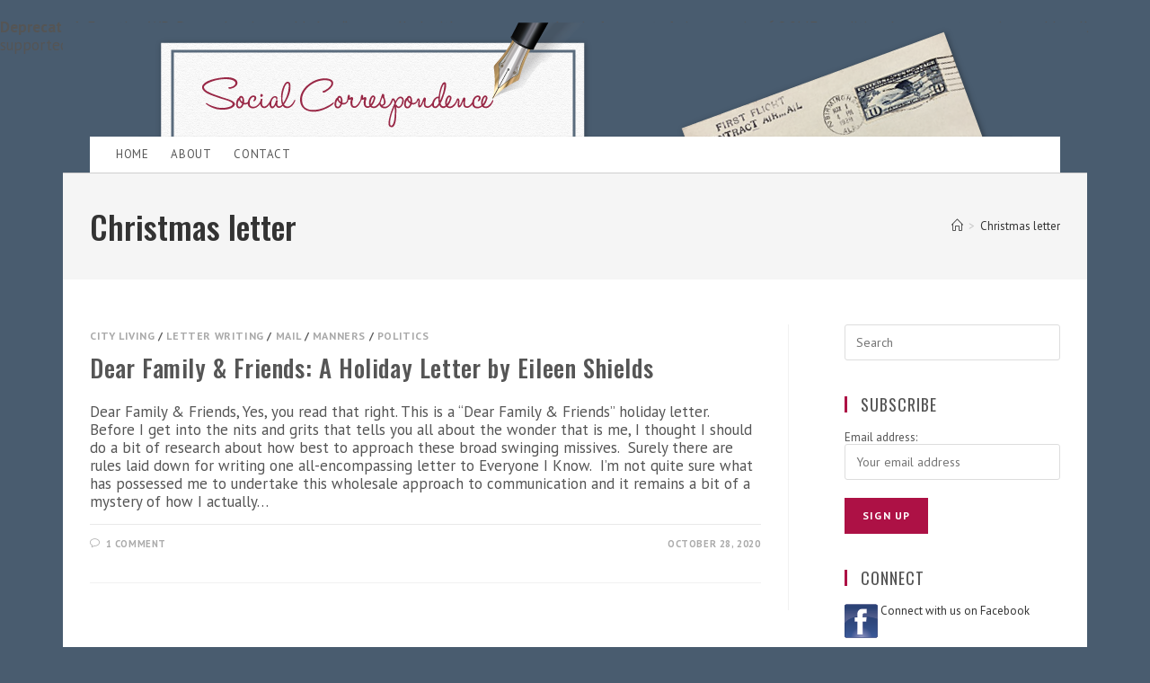

--- FILE ---
content_type: text/html; charset=UTF-8
request_url: https://www.socialcorrespondence.com/tag/christmas-letter/
body_size: 14822
content:

<!DOCTYPE html>
<html class="html" lang="en" itemscope itemtype="http://schema.org/WebPage">
<head>
	<meta charset="UTF-8">
	<link rel="profile" href="https://gmpg.org/xfn/11">

	<meta name='robots' content='index, follow, max-image-preview:large, max-snippet:-1, max-video-preview:-1' />
<meta name="viewport" content="width=device-width, initial-scale=1">
	<!-- This site is optimized with the Yoast SEO plugin v26.8 - https://yoast.com/product/yoast-seo-wordpress/ -->
	<title>Christmas letter Archives - Social Correspondence</title>
	<link rel="canonical" href="https://www.socialcorrespondence.com/tag/christmas-letter/" />
	<meta property="og:locale" content="en_US" />
	<meta property="og:type" content="article" />
	<meta property="og:title" content="Christmas letter Archives - Social Correspondence" />
	<meta property="og:url" content="https://www.socialcorrespondence.com/tag/christmas-letter/" />
	<meta property="og:site_name" content="Social Correspondence" />
	<script type="application/ld+json" class="yoast-schema-graph">{"@context":"https://schema.org","@graph":[{"@type":"CollectionPage","@id":"https://www.socialcorrespondence.com/tag/christmas-letter/","url":"https://www.socialcorrespondence.com/tag/christmas-letter/","name":"Christmas letter Archives - Social Correspondence","isPartOf":{"@id":"https://www.socialcorrespondence.com/#website"},"breadcrumb":{"@id":"https://www.socialcorrespondence.com/tag/christmas-letter/#breadcrumb"},"inLanguage":"en"},{"@type":"BreadcrumbList","@id":"https://www.socialcorrespondence.com/tag/christmas-letter/#breadcrumb","itemListElement":[{"@type":"ListItem","position":1,"name":"Home","item":"https://www.socialcorrespondence.com/"},{"@type":"ListItem","position":2,"name":"Christmas letter"}]},{"@type":"WebSite","@id":"https://www.socialcorrespondence.com/#website","url":"https://www.socialcorrespondence.com/","name":"Social Correspondence","description":"","publisher":{"@id":"https://www.socialcorrespondence.com/#/schema/person/25814535c81c0f020896478d0bb6e064"},"potentialAction":[{"@type":"SearchAction","target":{"@type":"EntryPoint","urlTemplate":"https://www.socialcorrespondence.com/?s={search_term_string}"},"query-input":{"@type":"PropertyValueSpecification","valueRequired":true,"valueName":"search_term_string"}}],"inLanguage":"en"},{"@type":["Person","Organization"],"@id":"https://www.socialcorrespondence.com/#/schema/person/25814535c81c0f020896478d0bb6e064","name":"Social Correspondence","image":{"@type":"ImageObject","inLanguage":"en","@id":"https://www.socialcorrespondence.com/#/schema/person/image/","url":"https://secure.gravatar.com/avatar/eba923836cf383d033ce3385c30c6ce19a2d6b71df63a04025f365bbfb735ccb?s=96&d=mm&r=g","contentUrl":"https://secure.gravatar.com/avatar/eba923836cf383d033ce3385c30c6ce19a2d6b71df63a04025f365bbfb735ccb?s=96&d=mm&r=g","caption":"Social Correspondence"},"logo":{"@id":"https://www.socialcorrespondence.com/#/schema/person/image/"}}]}</script>
	<!-- / Yoast SEO plugin. -->


<link rel='dns-prefetch' href='//fonts.googleapis.com' />
<link rel="alternate" type="application/rss+xml" title="Social Correspondence &raquo; Feed" href="https://www.socialcorrespondence.com/feed/" />
<link rel="alternate" type="application/rss+xml" title="Social Correspondence &raquo; Comments Feed" href="https://www.socialcorrespondence.com/comments/feed/" />
<link rel="alternate" type="application/rss+xml" title="Social Correspondence &raquo; Christmas letter Tag Feed" href="https://www.socialcorrespondence.com/tag/christmas-letter/feed/" />
		<!-- This site uses the Google Analytics by ExactMetrics plugin v8.11.1 - Using Analytics tracking - https://www.exactmetrics.com/ -->
							<script src="//www.googletagmanager.com/gtag/js?id=G-3KWV1BPHK5"  data-cfasync="false" data-wpfc-render="false" type="text/javascript" async></script>
			<script data-cfasync="false" data-wpfc-render="false" type="text/javascript">
				var em_version = '8.11.1';
				var em_track_user = true;
				var em_no_track_reason = '';
								var ExactMetricsDefaultLocations = {"page_location":"https:\/\/www.socialcorrespondence.com\/tag\/christmas-letter\/"};
								if ( typeof ExactMetricsPrivacyGuardFilter === 'function' ) {
					var ExactMetricsLocations = (typeof ExactMetricsExcludeQuery === 'object') ? ExactMetricsPrivacyGuardFilter( ExactMetricsExcludeQuery ) : ExactMetricsPrivacyGuardFilter( ExactMetricsDefaultLocations );
				} else {
					var ExactMetricsLocations = (typeof ExactMetricsExcludeQuery === 'object') ? ExactMetricsExcludeQuery : ExactMetricsDefaultLocations;
				}

								var disableStrs = [
										'ga-disable-G-3KWV1BPHK5',
									];

				/* Function to detect opted out users */
				function __gtagTrackerIsOptedOut() {
					for (var index = 0; index < disableStrs.length; index++) {
						if (document.cookie.indexOf(disableStrs[index] + '=true') > -1) {
							return true;
						}
					}

					return false;
				}

				/* Disable tracking if the opt-out cookie exists. */
				if (__gtagTrackerIsOptedOut()) {
					for (var index = 0; index < disableStrs.length; index++) {
						window[disableStrs[index]] = true;
					}
				}

				/* Opt-out function */
				function __gtagTrackerOptout() {
					for (var index = 0; index < disableStrs.length; index++) {
						document.cookie = disableStrs[index] + '=true; expires=Thu, 31 Dec 2099 23:59:59 UTC; path=/';
						window[disableStrs[index]] = true;
					}
				}

				if ('undefined' === typeof gaOptout) {
					function gaOptout() {
						__gtagTrackerOptout();
					}
				}
								window.dataLayer = window.dataLayer || [];

				window.ExactMetricsDualTracker = {
					helpers: {},
					trackers: {},
				};
				if (em_track_user) {
					function __gtagDataLayer() {
						dataLayer.push(arguments);
					}

					function __gtagTracker(type, name, parameters) {
						if (!parameters) {
							parameters = {};
						}

						if (parameters.send_to) {
							__gtagDataLayer.apply(null, arguments);
							return;
						}

						if (type === 'event') {
														parameters.send_to = exactmetrics_frontend.v4_id;
							var hookName = name;
							if (typeof parameters['event_category'] !== 'undefined') {
								hookName = parameters['event_category'] + ':' + name;
							}

							if (typeof ExactMetricsDualTracker.trackers[hookName] !== 'undefined') {
								ExactMetricsDualTracker.trackers[hookName](parameters);
							} else {
								__gtagDataLayer('event', name, parameters);
							}
							
						} else {
							__gtagDataLayer.apply(null, arguments);
						}
					}

					__gtagTracker('js', new Date());
					__gtagTracker('set', {
						'developer_id.dNDMyYj': true,
											});
					if ( ExactMetricsLocations.page_location ) {
						__gtagTracker('set', ExactMetricsLocations);
					}
										__gtagTracker('config', 'G-3KWV1BPHK5', {"forceSSL":"true"} );
										window.gtag = __gtagTracker;										(function () {
						/* https://developers.google.com/analytics/devguides/collection/analyticsjs/ */
						/* ga and __gaTracker compatibility shim. */
						var noopfn = function () {
							return null;
						};
						var newtracker = function () {
							return new Tracker();
						};
						var Tracker = function () {
							return null;
						};
						var p = Tracker.prototype;
						p.get = noopfn;
						p.set = noopfn;
						p.send = function () {
							var args = Array.prototype.slice.call(arguments);
							args.unshift('send');
							__gaTracker.apply(null, args);
						};
						var __gaTracker = function () {
							var len = arguments.length;
							if (len === 0) {
								return;
							}
							var f = arguments[len - 1];
							if (typeof f !== 'object' || f === null || typeof f.hitCallback !== 'function') {
								if ('send' === arguments[0]) {
									var hitConverted, hitObject = false, action;
									if ('event' === arguments[1]) {
										if ('undefined' !== typeof arguments[3]) {
											hitObject = {
												'eventAction': arguments[3],
												'eventCategory': arguments[2],
												'eventLabel': arguments[4],
												'value': arguments[5] ? arguments[5] : 1,
											}
										}
									}
									if ('pageview' === arguments[1]) {
										if ('undefined' !== typeof arguments[2]) {
											hitObject = {
												'eventAction': 'page_view',
												'page_path': arguments[2],
											}
										}
									}
									if (typeof arguments[2] === 'object') {
										hitObject = arguments[2];
									}
									if (typeof arguments[5] === 'object') {
										Object.assign(hitObject, arguments[5]);
									}
									if ('undefined' !== typeof arguments[1].hitType) {
										hitObject = arguments[1];
										if ('pageview' === hitObject.hitType) {
											hitObject.eventAction = 'page_view';
										}
									}
									if (hitObject) {
										action = 'timing' === arguments[1].hitType ? 'timing_complete' : hitObject.eventAction;
										hitConverted = mapArgs(hitObject);
										__gtagTracker('event', action, hitConverted);
									}
								}
								return;
							}

							function mapArgs(args) {
								var arg, hit = {};
								var gaMap = {
									'eventCategory': 'event_category',
									'eventAction': 'event_action',
									'eventLabel': 'event_label',
									'eventValue': 'event_value',
									'nonInteraction': 'non_interaction',
									'timingCategory': 'event_category',
									'timingVar': 'name',
									'timingValue': 'value',
									'timingLabel': 'event_label',
									'page': 'page_path',
									'location': 'page_location',
									'title': 'page_title',
									'referrer' : 'page_referrer',
								};
								for (arg in args) {
																		if (!(!args.hasOwnProperty(arg) || !gaMap.hasOwnProperty(arg))) {
										hit[gaMap[arg]] = args[arg];
									} else {
										hit[arg] = args[arg];
									}
								}
								return hit;
							}

							try {
								f.hitCallback();
							} catch (ex) {
							}
						};
						__gaTracker.create = newtracker;
						__gaTracker.getByName = newtracker;
						__gaTracker.getAll = function () {
							return [];
						};
						__gaTracker.remove = noopfn;
						__gaTracker.loaded = true;
						window['__gaTracker'] = __gaTracker;
					})();
									} else {
										console.log("");
					(function () {
						function __gtagTracker() {
							return null;
						}

						window['__gtagTracker'] = __gtagTracker;
						window['gtag'] = __gtagTracker;
					})();
									}
			</script>
							<!-- / Google Analytics by ExactMetrics -->
		<style id='wp-img-auto-sizes-contain-inline-css' type='text/css'>
img:is([sizes=auto i],[sizes^="auto," i]){contain-intrinsic-size:3000px 1500px}
/*# sourceURL=wp-img-auto-sizes-contain-inline-css */
</style>
<style id='wp-emoji-styles-inline-css' type='text/css'>

	img.wp-smiley, img.emoji {
		display: inline !important;
		border: none !important;
		box-shadow: none !important;
		height: 1em !important;
		width: 1em !important;
		margin: 0 0.07em !important;
		vertical-align: -0.1em !important;
		background: none !important;
		padding: 0 !important;
	}
/*# sourceURL=wp-emoji-styles-inline-css */
</style>
<link rel='stylesheet' id='wp-block-library-css' href='https://www.socialcorrespondence.com/wp-includes/css/dist/block-library/style.min.css?ver=6.9' type='text/css' media='all' />
<style id='global-styles-inline-css' type='text/css'>
:root{--wp--preset--aspect-ratio--square: 1;--wp--preset--aspect-ratio--4-3: 4/3;--wp--preset--aspect-ratio--3-4: 3/4;--wp--preset--aspect-ratio--3-2: 3/2;--wp--preset--aspect-ratio--2-3: 2/3;--wp--preset--aspect-ratio--16-9: 16/9;--wp--preset--aspect-ratio--9-16: 9/16;--wp--preset--color--black: #000000;--wp--preset--color--cyan-bluish-gray: #abb8c3;--wp--preset--color--white: #ffffff;--wp--preset--color--pale-pink: #f78da7;--wp--preset--color--vivid-red: #cf2e2e;--wp--preset--color--luminous-vivid-orange: #ff6900;--wp--preset--color--luminous-vivid-amber: #fcb900;--wp--preset--color--light-green-cyan: #7bdcb5;--wp--preset--color--vivid-green-cyan: #00d084;--wp--preset--color--pale-cyan-blue: #8ed1fc;--wp--preset--color--vivid-cyan-blue: #0693e3;--wp--preset--color--vivid-purple: #9b51e0;--wp--preset--gradient--vivid-cyan-blue-to-vivid-purple: linear-gradient(135deg,rgb(6,147,227) 0%,rgb(155,81,224) 100%);--wp--preset--gradient--light-green-cyan-to-vivid-green-cyan: linear-gradient(135deg,rgb(122,220,180) 0%,rgb(0,208,130) 100%);--wp--preset--gradient--luminous-vivid-amber-to-luminous-vivid-orange: linear-gradient(135deg,rgb(252,185,0) 0%,rgb(255,105,0) 100%);--wp--preset--gradient--luminous-vivid-orange-to-vivid-red: linear-gradient(135deg,rgb(255,105,0) 0%,rgb(207,46,46) 100%);--wp--preset--gradient--very-light-gray-to-cyan-bluish-gray: linear-gradient(135deg,rgb(238,238,238) 0%,rgb(169,184,195) 100%);--wp--preset--gradient--cool-to-warm-spectrum: linear-gradient(135deg,rgb(74,234,220) 0%,rgb(151,120,209) 20%,rgb(207,42,186) 40%,rgb(238,44,130) 60%,rgb(251,105,98) 80%,rgb(254,248,76) 100%);--wp--preset--gradient--blush-light-purple: linear-gradient(135deg,rgb(255,206,236) 0%,rgb(152,150,240) 100%);--wp--preset--gradient--blush-bordeaux: linear-gradient(135deg,rgb(254,205,165) 0%,rgb(254,45,45) 50%,rgb(107,0,62) 100%);--wp--preset--gradient--luminous-dusk: linear-gradient(135deg,rgb(255,203,112) 0%,rgb(199,81,192) 50%,rgb(65,88,208) 100%);--wp--preset--gradient--pale-ocean: linear-gradient(135deg,rgb(255,245,203) 0%,rgb(182,227,212) 50%,rgb(51,167,181) 100%);--wp--preset--gradient--electric-grass: linear-gradient(135deg,rgb(202,248,128) 0%,rgb(113,206,126) 100%);--wp--preset--gradient--midnight: linear-gradient(135deg,rgb(2,3,129) 0%,rgb(40,116,252) 100%);--wp--preset--font-size--small: 13px;--wp--preset--font-size--medium: 20px;--wp--preset--font-size--large: 36px;--wp--preset--font-size--x-large: 42px;--wp--preset--spacing--20: 0.44rem;--wp--preset--spacing--30: 0.67rem;--wp--preset--spacing--40: 1rem;--wp--preset--spacing--50: 1.5rem;--wp--preset--spacing--60: 2.25rem;--wp--preset--spacing--70: 3.38rem;--wp--preset--spacing--80: 5.06rem;--wp--preset--shadow--natural: 6px 6px 9px rgba(0, 0, 0, 0.2);--wp--preset--shadow--deep: 12px 12px 50px rgba(0, 0, 0, 0.4);--wp--preset--shadow--sharp: 6px 6px 0px rgba(0, 0, 0, 0.2);--wp--preset--shadow--outlined: 6px 6px 0px -3px rgb(255, 255, 255), 6px 6px rgb(0, 0, 0);--wp--preset--shadow--crisp: 6px 6px 0px rgb(0, 0, 0);}:where(.is-layout-flex){gap: 0.5em;}:where(.is-layout-grid){gap: 0.5em;}body .is-layout-flex{display: flex;}.is-layout-flex{flex-wrap: wrap;align-items: center;}.is-layout-flex > :is(*, div){margin: 0;}body .is-layout-grid{display: grid;}.is-layout-grid > :is(*, div){margin: 0;}:where(.wp-block-columns.is-layout-flex){gap: 2em;}:where(.wp-block-columns.is-layout-grid){gap: 2em;}:where(.wp-block-post-template.is-layout-flex){gap: 1.25em;}:where(.wp-block-post-template.is-layout-grid){gap: 1.25em;}.has-black-color{color: var(--wp--preset--color--black) !important;}.has-cyan-bluish-gray-color{color: var(--wp--preset--color--cyan-bluish-gray) !important;}.has-white-color{color: var(--wp--preset--color--white) !important;}.has-pale-pink-color{color: var(--wp--preset--color--pale-pink) !important;}.has-vivid-red-color{color: var(--wp--preset--color--vivid-red) !important;}.has-luminous-vivid-orange-color{color: var(--wp--preset--color--luminous-vivid-orange) !important;}.has-luminous-vivid-amber-color{color: var(--wp--preset--color--luminous-vivid-amber) !important;}.has-light-green-cyan-color{color: var(--wp--preset--color--light-green-cyan) !important;}.has-vivid-green-cyan-color{color: var(--wp--preset--color--vivid-green-cyan) !important;}.has-pale-cyan-blue-color{color: var(--wp--preset--color--pale-cyan-blue) !important;}.has-vivid-cyan-blue-color{color: var(--wp--preset--color--vivid-cyan-blue) !important;}.has-vivid-purple-color{color: var(--wp--preset--color--vivid-purple) !important;}.has-black-background-color{background-color: var(--wp--preset--color--black) !important;}.has-cyan-bluish-gray-background-color{background-color: var(--wp--preset--color--cyan-bluish-gray) !important;}.has-white-background-color{background-color: var(--wp--preset--color--white) !important;}.has-pale-pink-background-color{background-color: var(--wp--preset--color--pale-pink) !important;}.has-vivid-red-background-color{background-color: var(--wp--preset--color--vivid-red) !important;}.has-luminous-vivid-orange-background-color{background-color: var(--wp--preset--color--luminous-vivid-orange) !important;}.has-luminous-vivid-amber-background-color{background-color: var(--wp--preset--color--luminous-vivid-amber) !important;}.has-light-green-cyan-background-color{background-color: var(--wp--preset--color--light-green-cyan) !important;}.has-vivid-green-cyan-background-color{background-color: var(--wp--preset--color--vivid-green-cyan) !important;}.has-pale-cyan-blue-background-color{background-color: var(--wp--preset--color--pale-cyan-blue) !important;}.has-vivid-cyan-blue-background-color{background-color: var(--wp--preset--color--vivid-cyan-blue) !important;}.has-vivid-purple-background-color{background-color: var(--wp--preset--color--vivid-purple) !important;}.has-black-border-color{border-color: var(--wp--preset--color--black) !important;}.has-cyan-bluish-gray-border-color{border-color: var(--wp--preset--color--cyan-bluish-gray) !important;}.has-white-border-color{border-color: var(--wp--preset--color--white) !important;}.has-pale-pink-border-color{border-color: var(--wp--preset--color--pale-pink) !important;}.has-vivid-red-border-color{border-color: var(--wp--preset--color--vivid-red) !important;}.has-luminous-vivid-orange-border-color{border-color: var(--wp--preset--color--luminous-vivid-orange) !important;}.has-luminous-vivid-amber-border-color{border-color: var(--wp--preset--color--luminous-vivid-amber) !important;}.has-light-green-cyan-border-color{border-color: var(--wp--preset--color--light-green-cyan) !important;}.has-vivid-green-cyan-border-color{border-color: var(--wp--preset--color--vivid-green-cyan) !important;}.has-pale-cyan-blue-border-color{border-color: var(--wp--preset--color--pale-cyan-blue) !important;}.has-vivid-cyan-blue-border-color{border-color: var(--wp--preset--color--vivid-cyan-blue) !important;}.has-vivid-purple-border-color{border-color: var(--wp--preset--color--vivid-purple) !important;}.has-vivid-cyan-blue-to-vivid-purple-gradient-background{background: var(--wp--preset--gradient--vivid-cyan-blue-to-vivid-purple) !important;}.has-light-green-cyan-to-vivid-green-cyan-gradient-background{background: var(--wp--preset--gradient--light-green-cyan-to-vivid-green-cyan) !important;}.has-luminous-vivid-amber-to-luminous-vivid-orange-gradient-background{background: var(--wp--preset--gradient--luminous-vivid-amber-to-luminous-vivid-orange) !important;}.has-luminous-vivid-orange-to-vivid-red-gradient-background{background: var(--wp--preset--gradient--luminous-vivid-orange-to-vivid-red) !important;}.has-very-light-gray-to-cyan-bluish-gray-gradient-background{background: var(--wp--preset--gradient--very-light-gray-to-cyan-bluish-gray) !important;}.has-cool-to-warm-spectrum-gradient-background{background: var(--wp--preset--gradient--cool-to-warm-spectrum) !important;}.has-blush-light-purple-gradient-background{background: var(--wp--preset--gradient--blush-light-purple) !important;}.has-blush-bordeaux-gradient-background{background: var(--wp--preset--gradient--blush-bordeaux) !important;}.has-luminous-dusk-gradient-background{background: var(--wp--preset--gradient--luminous-dusk) !important;}.has-pale-ocean-gradient-background{background: var(--wp--preset--gradient--pale-ocean) !important;}.has-electric-grass-gradient-background{background: var(--wp--preset--gradient--electric-grass) !important;}.has-midnight-gradient-background{background: var(--wp--preset--gradient--midnight) !important;}.has-small-font-size{font-size: var(--wp--preset--font-size--small) !important;}.has-medium-font-size{font-size: var(--wp--preset--font-size--medium) !important;}.has-large-font-size{font-size: var(--wp--preset--font-size--large) !important;}.has-x-large-font-size{font-size: var(--wp--preset--font-size--x-large) !important;}
/*# sourceURL=global-styles-inline-css */
</style>

<style id='classic-theme-styles-inline-css' type='text/css'>
/*! This file is auto-generated */
.wp-block-button__link{color:#fff;background-color:#32373c;border-radius:9999px;box-shadow:none;text-decoration:none;padding:calc(.667em + 2px) calc(1.333em + 2px);font-size:1.125em}.wp-block-file__button{background:#32373c;color:#fff;text-decoration:none}
/*# sourceURL=/wp-includes/css/classic-themes.min.css */
</style>
<link rel='stylesheet' id='oceanwp-style-css' href='https://www.socialcorrespondence.com/wp-content/themes/oceanwp/assets/css/style.min.css?ver=1.0' type='text/css' media='all' />
<link rel='stylesheet' id='child-style-css' href='https://www.socialcorrespondence.com/wp-content/themes/socialcorrespondence/style.css?ver=6.9' type='text/css' media='all' />
<link rel='stylesheet' id='font-awesome-css' href='https://www.socialcorrespondence.com/wp-content/themes/oceanwp/assets/fonts/fontawesome/css/all.min.css?ver=5.11.2' type='text/css' media='all' />
<link rel='stylesheet' id='simple-line-icons-css' href='https://www.socialcorrespondence.com/wp-content/themes/oceanwp/assets/css/third/simple-line-icons.min.css?ver=2.4.0' type='text/css' media='all' />
<link rel='stylesheet' id='magnific-popup-css' href='https://www.socialcorrespondence.com/wp-content/themes/oceanwp/assets/css/third/magnific-popup.min.css?ver=1.0.0' type='text/css' media='all' />
<link rel='stylesheet' id='slick-css' href='https://www.socialcorrespondence.com/wp-content/themes/oceanwp/assets/css/third/slick.min.css?ver=1.6.0' type='text/css' media='all' />
<link rel='stylesheet' id='elementor-frontend-css' href='https://www.socialcorrespondence.com/wp-content/plugins/elementor/assets/css/frontend.min.css?ver=3.25.10' type='text/css' media='all' />
<link rel='stylesheet' id='elementor-post-1097-css' href='https://www.socialcorrespondence.com/wp-content/uploads/elementor/css/post-1097.css?ver=1732505141' type='text/css' media='all' />
<link rel='stylesheet' id='oceanwp-google-font-pt-sans-css' href='//fonts.googleapis.com/css?family=PT+Sans%3A100%2C200%2C300%2C400%2C500%2C600%2C700%2C800%2C900%2C100i%2C200i%2C300i%2C400i%2C500i%2C600i%2C700i%2C800i%2C900i&#038;subset=latin&#038;ver=6.9' type='text/css' media='all' />
<link rel='stylesheet' id='oceanwp-google-font-oswald-css' href='//fonts.googleapis.com/css?family=Oswald%3A100%2C200%2C300%2C400%2C500%2C600%2C700%2C800%2C900%2C100i%2C200i%2C300i%2C400i%2C500i%2C600i%2C700i%2C800i%2C900i&#038;subset=latin&#038;ver=6.9' type='text/css' media='all' />
<link rel='stylesheet' id='oe-widgets-style-css' href='https://www.socialcorrespondence.com/wp-content/plugins/ocean-extra/assets/css/widgets.css?ver=6.9' type='text/css' media='all' />
<script type="text/javascript" src="https://www.socialcorrespondence.com/wp-content/plugins/google-analytics-dashboard-for-wp/assets/js/frontend-gtag.js?ver=8.11.1" id="exactmetrics-frontend-script-js" async="async" data-wp-strategy="async"></script>
<script data-cfasync="false" data-wpfc-render="false" type="text/javascript" id='exactmetrics-frontend-script-js-extra'>/* <![CDATA[ */
var exactmetrics_frontend = {"js_events_tracking":"true","download_extensions":"zip,mp3,mpeg,pdf,docx,pptx,xlsx,rar","inbound_paths":"[{\"path\":\"\\\/go\\\/\",\"label\":\"affiliate\"},{\"path\":\"\\\/recommend\\\/\",\"label\":\"affiliate\"}]","home_url":"https:\/\/www.socialcorrespondence.com","hash_tracking":"false","v4_id":"G-3KWV1BPHK5"};/* ]]> */
</script>
<script type="text/javascript" src="https://www.socialcorrespondence.com/wp-includes/js/jquery/jquery.min.js?ver=3.7.1" id="jquery-core-js"></script>
<script type="text/javascript" src="https://www.socialcorrespondence.com/wp-includes/js/jquery/jquery-migrate.min.js?ver=3.4.1" id="jquery-migrate-js"></script>
<link rel="https://api.w.org/" href="https://www.socialcorrespondence.com/wp-json/" /><link rel="alternate" title="JSON" type="application/json" href="https://www.socialcorrespondence.com/wp-json/wp/v2/tags/1348" /><link rel="EditURI" type="application/rsd+xml" title="RSD" href="https://www.socialcorrespondence.com/xmlrpc.php?rsd" />
<meta name="generator" content="WordPress 6.9" />
<br />
<b>Deprecated</b>:  Function WP_Dependencies-&gt;add_data() was called with an argument that is <strong>deprecated</strong> since version 6.9.0! IE conditional comments are ignored by all supported browsers. in <b>/home/mgs4178/public_html/wp-includes/functions.php</b> on line <b>6131</b><br />
<meta name="generator" content="Elementor 3.25.10; features: additional_custom_breakpoints, e_optimized_control_loading; settings: css_print_method-external, google_font-enabled, font_display-auto">
			<style>
				.e-con.e-parent:nth-of-type(n+4):not(.e-lazyloaded):not(.e-no-lazyload),
				.e-con.e-parent:nth-of-type(n+4):not(.e-lazyloaded):not(.e-no-lazyload) * {
					background-image: none !important;
				}
				@media screen and (max-height: 1024px) {
					.e-con.e-parent:nth-of-type(n+3):not(.e-lazyloaded):not(.e-no-lazyload),
					.e-con.e-parent:nth-of-type(n+3):not(.e-lazyloaded):not(.e-no-lazyload) * {
						background-image: none !important;
					}
				}
				@media screen and (max-height: 640px) {
					.e-con.e-parent:nth-of-type(n+2):not(.e-lazyloaded):not(.e-no-lazyload),
					.e-con.e-parent:nth-of-type(n+2):not(.e-lazyloaded):not(.e-no-lazyload) * {
						background-image: none !important;
					}
				}
			</style>
			<link rel="icon" href="https://www.socialcorrespondence.com/wp-content/uploads/2018/01/cropped-favicon-32x32.png" sizes="32x32" />
<link rel="icon" href="https://www.socialcorrespondence.com/wp-content/uploads/2018/01/cropped-favicon-192x192.png" sizes="192x192" />
<link rel="apple-touch-icon" href="https://www.socialcorrespondence.com/wp-content/uploads/2018/01/cropped-favicon-180x180.png" />
<meta name="msapplication-TileImage" content="https://www.socialcorrespondence.com/wp-content/uploads/2018/01/cropped-favicon-270x270.png" />
		<style type="text/css" id="wp-custom-css">
			/* You can add your own CSS here. Click the help icon above to learn more. */.thumbnail img{border:5px solid #dddddd}.related-post-media img{border:1px solid #dddddd}		</style>
		<!-- OceanWP CSS -->
<style type="text/css">
/* General CSS */a:hover,a.light:hover,.theme-heading .text::before,#top-bar-content >a:hover,#top-bar-social li.oceanwp-email a:hover,#site-navigation-wrap .dropdown-menu >li >a:hover,#site-header.medium-header #medium-searchform button:hover,.oceanwp-mobile-menu-icon a:hover,.blog-entry.post .blog-entry-header .entry-title a:hover,.blog-entry.post .blog-entry-readmore a:hover,.blog-entry.thumbnail-entry .blog-entry-category a,ul.meta li a:hover,.dropcap,.single nav.post-navigation .nav-links .title,body .related-post-title a:hover,body #wp-calendar caption,body .contact-info-widget.default i,body .contact-info-widget.big-icons i,body .custom-links-widget .oceanwp-custom-links li a:hover,body .custom-links-widget .oceanwp-custom-links li a:hover:before,body .posts-thumbnails-widget li a:hover,body .social-widget li.oceanwp-email a:hover,.comment-author .comment-meta .comment-reply-link,#respond #cancel-comment-reply-link:hover,#footer-widgets .footer-box a:hover,#footer-bottom a:hover,#footer-bottom #footer-bottom-menu a:hover,.sidr a:hover,.sidr-class-dropdown-toggle:hover,.sidr-class-menu-item-has-children.active >a,.sidr-class-menu-item-has-children.active >a >.sidr-class-dropdown-toggle,input[type=checkbox]:checked:before{color:#ad1145}input[type="button"],input[type="reset"],input[type="submit"],button[type="submit"],.button,#site-navigation-wrap .dropdown-menu >li.btn >a >span,.thumbnail:hover i,.post-quote-content,.omw-modal .omw-close-modal,body .contact-info-widget.big-icons li:hover i,body div.wpforms-container-full .wpforms-form input[type=submit],body div.wpforms-container-full .wpforms-form button[type=submit],body div.wpforms-container-full .wpforms-form .wpforms-page-button{background-color:#ad1145}.widget-title{border-color:#ad1145}blockquote{border-color:#ad1145}#searchform-dropdown{border-color:#ad1145}.dropdown-menu .sub-menu{border-color:#ad1145}.blog-entry.large-entry .blog-entry-readmore a:hover{border-color:#ad1145}.oceanwp-newsletter-form-wrap input[type="email"]:focus{border-color:#ad1145}.social-widget li.oceanwp-email a:hover{border-color:#ad1145}#respond #cancel-comment-reply-link:hover{border-color:#ad1145}body .contact-info-widget.big-icons li:hover i{border-color:#ad1145}#footer-widgets .oceanwp-newsletter-form-wrap input[type="email"]:focus{border-color:#ad1145}input[type="button"]:hover,input[type="reset"]:hover,input[type="submit"]:hover,button[type="submit"]:hover,input[type="button"]:focus,input[type="reset"]:focus,input[type="submit"]:focus,button[type="submit"]:focus,.button:hover,#site-navigation-wrap .dropdown-menu >li.btn >a:hover >span,.post-quote-author,.omw-modal .omw-close-modal:hover,body div.wpforms-container-full .wpforms-form input[type=submit]:hover,body div.wpforms-container-full .wpforms-form button[type=submit]:hover,body div.wpforms-container-full .wpforms-form .wpforms-page-button:hover{background-color:#495c6f}body{background-position:top center}body{background-repeat:no-repeat}a:hover{color:#ad1145}.boxed-layout #wrap,.boxed-layout .parallax-footer,.boxed-layout .owp-floating-bar{width:1140px}.boxed-layout{background-color:#495c6f}@media only screen and (min-width:960px){.widget-area,.content-left-sidebar .widget-area{width:25%}}/* Header CSS */#site-header,.has-transparent-header .is-sticky #site-header,.has-vh-transparent .is-sticky #site-header.vertical-header,#searchform-header-replace{background-color:#495c6f}#site-header{border-color:#cecece}#site-header.has-header-media .overlay-header-media{background-color:rgba(0,0,0,0.5)}/* Blog CSS */.blog-entry.thumbnail-entry .blog-entry-category a{color:#aaaaaa}/* Footer Widgets CSS */#footer-widgets{background-color:#495c6f}/* Footer Bottom CSS */#footer-bottom{background-color:#495c6f}#footer-bottom,#footer-bottom p{color:#e0e0e0}/* Typography CSS */body{font-family:PT Sans;font-weight:400;font-size:17px;color:#555555;line-height:1.2}h1,h2,h3,h4,h5,h6,.theme-heading,.widget-title,.oceanwp-widget-recent-posts-title,.comment-reply-title,.entry-title,.sidebar-box .widget-title{font-family:Oswald;color:#555555}h1{font-size:26px}h2{font-size:20px}h3{font-size:18px}h4{font-size:18px}.page-header .page-header-title,.page-header.background-image-page-header .page-header-title{font-weight:500;font-size:36px}.blog-entry.post .blog-entry-header .entry-title a{font-weight:500;font-size:27px;color:#555555}.sidebar-box .widget-title{font-size:18px}
</style><link rel='stylesheet' id='widget-image-css' href='https://www.socialcorrespondence.com/wp-content/plugins/elementor/assets/css/widget-image.min.css?ver=3.25.10' type='text/css' media='all' />
<link rel='stylesheet' id='elementor-icons-css' href='https://www.socialcorrespondence.com/wp-content/plugins/elementor/assets/lib/eicons/css/elementor-icons.min.css?ver=5.32.0' type='text/css' media='all' />
<link rel='stylesheet' id='swiper-css' href='https://www.socialcorrespondence.com/wp-content/plugins/elementor/assets/lib/swiper/v8/css/swiper.min.css?ver=8.4.5' type='text/css' media='all' />
<link rel='stylesheet' id='e-swiper-css' href='https://www.socialcorrespondence.com/wp-content/plugins/elementor/assets/css/conditionals/e-swiper.min.css?ver=3.25.10' type='text/css' media='all' />
<link rel='stylesheet' id='elementor-post-1668-css' href='https://www.socialcorrespondence.com/wp-content/uploads/elementor/css/post-1668.css?ver=1732505141' type='text/css' media='all' />
<link rel='stylesheet' id='google-fonts-1-css' href='https://fonts.googleapis.com/css?family=Roboto%3A100%2C100italic%2C200%2C200italic%2C300%2C300italic%2C400%2C400italic%2C500%2C500italic%2C600%2C600italic%2C700%2C700italic%2C800%2C800italic%2C900%2C900italic%7CRoboto+Slab%3A100%2C100italic%2C200%2C200italic%2C300%2C300italic%2C400%2C400italic%2C500%2C500italic%2C600%2C600italic%2C700%2C700italic%2C800%2C800italic%2C900%2C900italic&#038;display=auto&#038;ver=6.9' type='text/css' media='all' />
</head>

<body class="archive tag tag-christmas-letter tag-1348 wp-embed-responsive wp-theme-oceanwp wp-child-theme-socialcorrespondence oceanwp-theme sidebar-mobile boxed-layout default-breakpoint has-sidebar content-right-sidebar has-breadcrumbs elementor-default elementor-kit-1668">

	
	<div id="outer-wrap" class="site clr">

		
		<div id="wrap" class="clr">

			
			
<header id="site-header" class="custom-header clr" data-height="74" itemscope="itemscope" itemtype="http://schema.org/WPHeader">

	
		

<div id="site-header-inner" class="clr container">

    		<div data-elementor-type="wp-post" data-elementor-id="1097" class="elementor elementor-1097">
						<section class="elementor-section elementor-top-section elementor-element elementor-element-cc64ae7 elementor-section-full_width elementor-section-height-default elementor-section-height-default" data-id="cc64ae7" data-element_type="section">
						<div class="elementor-container elementor-column-gap-default">
					<div class="elementor-column elementor-col-100 elementor-top-column elementor-element elementor-element-a6fa5ba" data-id="a6fa5ba" data-element_type="column">
			<div class="elementor-widget-wrap elementor-element-populated">
						<div class="elementor-element elementor-element-868f555 elementor-widget elementor-widget-image" data-id="868f555" data-element_type="widget" data-widget_type="image.default">
				<div class="elementor-widget-container">
													<img fetchpriority="high" width="973" height="127" src="https://www.socialcorrespondence.com/wp-content/uploads/2014/02/header_final.png" class="attachment-full size-full wp-image-111" alt="" srcset="https://www.socialcorrespondence.com/wp-content/uploads/2014/02/header_final.png 973w, https://www.socialcorrespondence.com/wp-content/uploads/2014/02/header_final-300x39.png 300w, https://www.socialcorrespondence.com/wp-content/uploads/2014/02/header_final-720x93.png 720w" sizes="(max-width: 973px) 100vw, 973px" />													</div>
				</div>
				<div class="elementor-element elementor-element-e1fbf11 elementor-widget__width-inherit elementor-widget elementor-widget-wp-widget-ocean_custom_menu" data-id="e1fbf11" data-element_type="widget" data-widget_type="wp-widget-ocean_custom_menu.default">
				<div class="elementor-widget-container">
			<style type="text/css">.ocean_custom_menu-REPLACE_TO_ID > ul > li > a, .custom-menu-widget .ocean_custom_menu-REPLACE_TO_ID .dropdown-menu .sub-menu li a.menu-link{padding:10px 10px 10px 10px ;text-transform:uppercase;}.custom-menu-widget .ocean_custom_menu-REPLACE_TO_ID.oceanwp-custom-menu > ul.click-menu .open-this{}.ocean_custom_menu-REPLACE_TO_ID > ul > li > a:hover, .custom-menu-widget .ocean_custom_menu-REPLACE_TO_ID .dropdown-menu .sub-menu li a.menu-link:hover{color:#ad1145;}.custom-menu-widget .ocean_custom_menu-REPLACE_TO_ID.oceanwp-custom-menu > ul.click-menu .open-this:hover{color:#ad1145;}</style><div class="oceanwp-custom-menu clr ocean_custom_menu-REPLACE_TO_ID left dropdown-hover"><ul id="menu-main-menu" class="dropdown-menu sf-menu"><li  id="menu-item-187" class="menu-item menu-item-type-custom menu-item-object-custom menu-item-home menu-item-187"><a href="https://www.socialcorrespondence.com/" class="menu-link">Home</a></li>
<li  id="menu-item-186" class="menu-item menu-item-type-post_type menu-item-object-page menu-item-186"><a href="https://www.socialcorrespondence.com/about/" class="menu-link">About</a></li>
<li  id="menu-item-185" class="menu-item menu-item-type-post_type menu-item-object-page menu-item-185"><a href="https://www.socialcorrespondence.com/contact/" class="menu-link">Contact</a></li>
</ul></div>		</div>
				</div>
					</div>
		</div>
					</div>
		</section>
				</div>
		
</div>


				
	
</header><!-- #site-header -->


						
			<main id="main" class="site-main clr" >

				

<header class="page-header">

	
	<div class="container clr page-header-inner">

		
			<h1 class="page-header-title clr" itemprop="headline">Christmas letter</h1>

			
		
		<nav aria-label="Breadcrumbs" class="site-breadcrumbs clr" itemprop="breadcrumb"><ol class="trail-items" itemscope itemtype="http://schema.org/BreadcrumbList"><meta name="numberOfItems" content="2" /><meta name="itemListOrder" content="Ascending" /><li class="trail-item trail-begin" itemprop="itemListElement" itemscope itemtype="https://schema.org/ListItem"><a href="https://www.socialcorrespondence.com" rel="home" aria-label="Home" itemtype="https://schema.org/Thing" itemprop="item"><span itemprop="name"><span class="icon-home"></span><span class="breadcrumb-home has-icon">Home</span></span></a><span class="breadcrumb-sep">></span><meta content="1" itemprop="position" /></li><li class="trail-item trail-end" itemprop="itemListElement" itemscope itemtype="https://schema.org/ListItem"><a href="https://www.socialcorrespondence.com/tag/christmas-letter/" itemtype="https://schema.org/Thing" itemprop="item"><span itemprop="name">Christmas letter</span></a><meta content="2" itemprop="position" /></li></ol></nav>
	</div><!-- .page-header-inner -->

	
	
</header><!-- .page-header -->


	
	<div id="content-wrap" class="container clr">

		
		<div id="primary" class="content-area clr">

			
			<div id="content" class="site-content clr">

				
										<div id="blog-entries" class="entries clr">

							
							
								
								
<article id="post-1719" class="blog-entry clr no-featured-image thumbnail-entry post-1719 post type-post status-publish format-standard hentry category-city-living category-letters category-mail category-manners category-politics tag-california-wildfires tag-christmas-letter tag-covid-19 tag-cynthia-ewer tag-disney-world tag-elements-of-style tag-face-masks tag-greeting-cards tag-holiday-letter tag-jim-lahey tag-kanye-west tag-oregon-wildfires tag-redwood-trees tag-strunk-white entry">

	<div class="blog-entry-inner clr left-position top">

		
		<div class="blog-entry-content">

			
	<div class="blog-entry-category clr">
		<a href="https://www.socialcorrespondence.com/category/city-living/" rel="category tag">city living</a> / <a href="https://www.socialcorrespondence.com/category/letters/" rel="category tag">Letter writing</a> / <a href="https://www.socialcorrespondence.com/category/mail/" rel="category tag">Mail</a> / <a href="https://www.socialcorrespondence.com/category/manners/" rel="category tag">manners</a> / <a href="https://www.socialcorrespondence.com/category/politics/" rel="category tag">Politics</a>	</div>
	


<header class="blog-entry-header clr">
	<h2 class="blog-entry-title entry-title">
		<a href="https://www.socialcorrespondence.com/letters/dear-family-friends-a-holiday-letter-by-eileen-shields/" title="Dear Family &#038; Friends:  A Holiday Letter by Eileen Shields" rel="bookmark">Dear Family &#038; Friends:  A Holiday Letter by Eileen Shields</a>
	</h2><!-- .blog-entry-title -->
</header><!-- .blog-entry-header -->



<div class="blog-entry-summary clr" itemprop="text">

    
        <p>
            Dear Family &amp; Friends, Yes, you read that right. This is a “Dear Family &amp; Friends” holiday letter.&nbsp; Before I get into the nits and grits that tells you all about the wonder that is me, I thought I should do a bit of research about how best to approach these broad swinging missives.&nbsp; Surely there are rules laid down for writing one all-encompassing letter to Everyone I Know.&nbsp; I’m not quite sure what has possessed me to undertake this wholesale approach to communication and it remains a bit of a mystery of how I actually&hellip;        </p>

    
</div><!-- .blog-entry-summary -->


			<div class="blog-entry-bottom clr">

				
	<div class="blog-entry-comments clr">
		<i class="icon-bubble"></i><a href="https://www.socialcorrespondence.com/letters/dear-family-friends-a-holiday-letter-by-eileen-shields/#comments" class="comments-link" >1 Comment</a>	</div>
	

	<div class="blog-entry-date clr">
		October 28, 2020	</div>
	

			</div><!-- .blog-entry-bottom -->

		</div><!-- .blog-entry-content -->

		
	</div><!-- .blog-entry-inner -->

</article><!-- #post-## -->
								
							
						</div><!-- #blog-entries -->

						
				
				
			</div><!-- #content -->

			
		</div><!-- #primary -->

		

<aside id="right-sidebar" class="sidebar-container widget-area sidebar-primary" itemscope="itemscope" itemtype="http://schema.org/WPSideBar">

	
	<div id="right-sidebar-inner" class="clr">

		<div id="search-2" class="sidebar-box widget_search clr">
<form method="get" class="searchform" id="searchform" action="https://www.socialcorrespondence.com/">
	<input type="text" class="field" name="s" id="s" placeholder="Search">
		</form></div><div id="mc4wp_form_widget-2" class="sidebar-box widget_mc4wp_form_widget clr"><h4 class="widget-title">Subscribe</h4><script>(function() {
	window.mc4wp = window.mc4wp || {
		listeners: [],
		forms: {
			on: function(evt, cb) {
				window.mc4wp.listeners.push(
					{
						event   : evt,
						callback: cb
					}
				);
			}
		}
	}
})();
</script><!-- Mailchimp for WordPress v4.11.1 - https://wordpress.org/plugins/mailchimp-for-wp/ --><form id="mc4wp-form-1" class="mc4wp-form mc4wp-form-1133" method="post" data-id="1133" data-name="Receive blog posts by email" ><div class="mc4wp-form-fields"><p>
	<label>Email address: </label>
	<input type="email" name="EMAIL" placeholder="Your email address" required />
</p>

<p>
	<input type="submit" value="Sign up" />
</p></div><label style="display: none !important;">Leave this field empty if you're human: <input type="text" name="_mc4wp_honeypot" value="" tabindex="-1" autocomplete="off" /></label><input type="hidden" name="_mc4wp_timestamp" value="1769391267" /><input type="hidden" name="_mc4wp_form_id" value="1133" /><input type="hidden" name="_mc4wp_form_element_id" value="mc4wp-form-1" /><div class="mc4wp-response"></div></form><!-- / Mailchimp for WordPress Plugin --></div><div id="text-3" class="sidebar-box widget_text clr"><h4 class="widget-title">Connect</h4>			<div class="textwidget"><a href="https://www.facebook.com/SocialCorrespondence/" target="_blank"><img src="https://www.socialcorrespondence.com/wp-content/uploads/2015/10/facebook.png" align="left"></a> &nbsp;<a href="https://www.facebook.com/SocialCorrespondence/" target="_blank">Connect with us on Facebook</a></div>
		</div>
		<div id="recent-posts-2" class="sidebar-box widget_recent_entries clr">
		<h4 class="widget-title">Recent Posts</h4>
		<ul>
											<li>
					<a href="https://www.socialcorrespondence.com/uncategorized/building-community-one-block-at-a-time/">Building Community One Block at a Time</a>
									</li>
											<li>
					<a href="https://www.socialcorrespondence.com/uncategorized/rediscovering-the-joy-of-music/">Rediscovering the Joy of Music</a>
									</li>
											<li>
					<a href="https://www.socialcorrespondence.com/uncategorized/reflections-on-aging/">Reflections on Aging</a>
									</li>
											<li>
					<a href="https://www.socialcorrespondence.com/uncategorized/dreaming-of-art/">Dreaming of Art</a>
									</li>
											<li>
					<a href="https://www.socialcorrespondence.com/uncategorized/cherry-blossom-time/">Cherry Blossom Time</a>
									</li>
					</ul>

		</div><div id="categories-2" class="sidebar-box widget_categories clr"><h4 class="widget-title">Categories</h4>
			<ul>
					<li class="cat-item cat-item-1551"><a href="https://www.socialcorrespondence.com/category/2023/">2023</a>
</li>
	<li class="cat-item cat-item-982"><a href="https://www.socialcorrespondence.com/category/archives/">Archives</a>
</li>
	<li class="cat-item cat-item-66"><a href="https://www.socialcorrespondence.com/category/books/">books</a>
</li>
	<li class="cat-item cat-item-1240"><a href="https://www.socialcorrespondence.com/category/city-living/">city living</a>
</li>
	<li class="cat-item cat-item-1235"><a href="https://www.socialcorrespondence.com/category/country-life/">country life</a>
</li>
	<li class="cat-item cat-item-14"><a href="https://www.socialcorrespondence.com/category/digital-publishing/">Digital Publishing</a>
</li>
	<li class="cat-item cat-item-1552"><a href="https://www.socialcorrespondence.com/category/driverless-cars/">Driverless cars</a>
</li>
	<li class="cat-item cat-item-418"><a href="https://www.socialcorrespondence.com/category/email/">email</a>
</li>
	<li class="cat-item cat-item-652"><a href="https://www.socialcorrespondence.com/category/fake-news/">Fake News</a>
</li>
	<li class="cat-item cat-item-1369"><a href="https://www.socialcorrespondence.com/category/fashion/">Fashion</a>
</li>
	<li class="cat-item cat-item-599"><a href="https://www.socialcorrespondence.com/category/grandparenting/">Grandparenting</a>
</li>
	<li class="cat-item cat-item-8"><a href="https://www.socialcorrespondence.com/category/handwriting/">Handwriting</a>
</li>
	<li class="cat-item cat-item-1238"><a href="https://www.socialcorrespondence.com/category/hiking/">hiking</a>
</li>
	<li class="cat-item cat-item-1558"><a href="https://www.socialcorrespondence.com/category/history/">History</a>
</li>
	<li class="cat-item cat-item-1224"><a href="https://www.socialcorrespondence.com/category/mail/junk-mail/">junk mail</a>
</li>
	<li class="cat-item cat-item-137"><a href="https://www.socialcorrespondence.com/category/jury-service/">Jury Service</a>
</li>
	<li class="cat-item cat-item-3"><a href="https://www.socialcorrespondence.com/category/letters/">Letter writing</a>
</li>
	<li class="cat-item cat-item-925"><a href="https://www.socialcorrespondence.com/category/love-letters/">love letters</a>
</li>
	<li class="cat-item cat-item-32"><a href="https://www.socialcorrespondence.com/category/mail/">Mail</a>
</li>
	<li class="cat-item cat-item-249"><a href="https://www.socialcorrespondence.com/category/mail/mailboxes/">Mailboxes</a>
</li>
	<li class="cat-item cat-item-534"><a href="https://www.socialcorrespondence.com/category/manners/">manners</a>
</li>
	<li class="cat-item cat-item-981"><a href="https://www.socialcorrespondence.com/category/memorabilia/">Memorabilia</a>
</li>
	<li class="cat-item cat-item-1083"><a href="https://www.socialcorrespondence.com/category/books/mystery/">mystery</a>
</li>
	<li class="cat-item cat-item-650"><a href="https://www.socialcorrespondence.com/category/news/">News</a>
</li>
	<li class="cat-item cat-item-651"><a href="https://www.socialcorrespondence.com/category/newspapers/">newspapers</a>
</li>
	<li class="cat-item cat-item-1084"><a href="https://www.socialcorrespondence.com/category/books/nonfiction/">nonfiction</a>
</li>
	<li class="cat-item cat-item-1029"><a href="https://www.socialcorrespondence.com/category/note-cards/">Note cards</a>
</li>
	<li class="cat-item cat-item-1082"><a href="https://www.socialcorrespondence.com/category/books/novels/">novels</a>
</li>
	<li class="cat-item cat-item-394"><a href="https://www.socialcorrespondence.com/category/office-supplies/">office supplies</a>
</li>
	<li class="cat-item cat-item-1322"><a href="https://www.socialcorrespondence.com/category/pandemic/">Pandemic</a>
</li>
	<li class="cat-item cat-item-1517"><a href="https://www.socialcorrespondence.com/category/letters/pen-pals/">Pen Pals</a>
</li>
	<li class="cat-item cat-item-938"><a href="https://www.socialcorrespondence.com/category/pets/">Pets</a>
</li>
	<li class="cat-item cat-item-535"><a href="https://www.socialcorrespondence.com/category/politics/">Politics</a>
</li>
	<li class="cat-item cat-item-381"><a href="https://www.socialcorrespondence.com/category/post-cards/">Post cards</a>
</li>
	<li class="cat-item cat-item-892"><a href="https://www.socialcorrespondence.com/category/post-office/">Post Office</a>
</li>
	<li class="cat-item cat-item-891"><a href="https://www.socialcorrespondence.com/category/post-office-boxes/">Post Office Boxes</a>
</li>
	<li class="cat-item cat-item-715"><a href="https://www.socialcorrespondence.com/category/postal-inspector/">Postal Inspector</a>
</li>
	<li class="cat-item cat-item-9"><a href="https://www.socialcorrespondence.com/category/postal-service/">Postal Service</a>
</li>
	<li class="cat-item cat-item-1296"><a href="https://www.socialcorrespondence.com/category/social-distancing/">social distancing</a>
</li>
	<li class="cat-item cat-item-671"><a href="https://www.socialcorrespondence.com/category/social-media/">Social Media</a>
</li>
	<li class="cat-item cat-item-1604"><a href="https://www.socialcorrespondence.com/category/solar-eclipse/">Solar eclipse</a>
</li>
	<li class="cat-item cat-item-4"><a href="https://www.socialcorrespondence.com/category/stamps/">Stamps</a>
</li>
	<li class="cat-item cat-item-107"><a href="https://www.socialcorrespondence.com/category/technology/">Technology</a>
</li>
	<li class="cat-item cat-item-80"><a href="https://www.socialcorrespondence.com/category/telegram/">telegram</a>
</li>
	<li class="cat-item cat-item-1098"><a href="https://www.socialcorrespondence.com/category/theater/">Theater</a>
</li>
	<li class="cat-item cat-item-1211"><a href="https://www.socialcorrespondence.com/category/train-travel/">Train travel</a>
</li>
	<li class="cat-item cat-item-1210"><a href="https://www.socialcorrespondence.com/category/trains/">Trains</a>
</li>
	<li class="cat-item cat-item-961"><a href="https://www.socialcorrespondence.com/category/travel/">Travel</a>
</li>
	<li class="cat-item cat-item-95"><a href="https://www.socialcorrespondence.com/category/twitter/">Twitter</a>
</li>
	<li class="cat-item cat-item-499"><a href="https://www.socialcorrespondence.com/category/typefaces/">Typefaces</a>
</li>
	<li class="cat-item cat-item-500"><a href="https://www.socialcorrespondence.com/category/typefaces/typefaces-typefaces/">Typefaces</a>
</li>
	<li class="cat-item cat-item-30"><a href="https://www.socialcorrespondence.com/category/typewriter-repair-2/">Typewriter repair</a>
</li>
	<li class="cat-item cat-item-13"><a href="https://www.socialcorrespondence.com/category/typewriters/">Typewriters</a>
</li>
	<li class="cat-item cat-item-29"><a href="https://www.socialcorrespondence.com/category/typing-2/">Typing</a>
</li>
	<li class="cat-item cat-item-572"><a href="https://www.socialcorrespondence.com/category/u-s-postal-service/">U.S. Postal Service</a>
</li>
	<li class="cat-item cat-item-1"><a href="https://www.socialcorrespondence.com/category/uncategorized/">Uncategorized</a>
</li>
	<li class="cat-item cat-item-1581"><a href="https://www.socialcorrespondence.com/category/volunteer/">Volunteer</a>
</li>
	<li class="cat-item cat-item-1329"><a href="https://www.socialcorrespondence.com/category/voting/">Voting</a>
</li>
	<li class="cat-item cat-item-156"><a href="https://www.socialcorrespondence.com/category/letters/war-letters/">War letters</a>
</li>
			</ul>

			</div>
	</div><!-- #sidebar-inner -->

	
</aside><!-- #right-sidebar -->


	</div><!-- #content-wrap -->

	

        </main><!-- #main -->

        
        
        
            
<footer id="footer" class="site-footer" itemscope="itemscope" itemtype="http://schema.org/WPFooter">

    
    <div id="footer-inner" class="clr">

        

<div id="footer-widgets" class="oceanwp-row clr">

	
	<div class="footer-widgets-inner container">

        			<div class="footer-box span_1_of_4 col col-1">
							</div><!-- .footer-one-box -->

							<div class="footer-box span_1_of_4 col col-2">
									</div><!-- .footer-one-box -->
						
							<div class="footer-box span_1_of_4 col col-3 ">
									</div><!-- .footer-one-box -->
			
							<div class="footer-box span_1_of_4 col col-4">
									</div><!-- .footer-box -->
			
		
	</div><!-- .container -->

	
</div><!-- #footer-widgets -->



<div id="footer-bottom" class="clr no-footer-nav">

	
	<div id="footer-bottom-inner" class="container clr">

		
		
			<div id="copyright" class="clr" role="contentinfo">
				Copyright 2026 - Marcia Schneider
<p>
<a href="https://socialcorrespondence.us17.list-manage.com/unsubscribe?u=89fa90e76d31db55328e7c9a2&amp;id=8b5edf5dd3">Unsubscribe</a>			</div><!-- #copyright -->

		
	</div><!-- #footer-bottom-inner -->

	
</div><!-- #footer-bottom -->

        
    </div><!-- #footer-inner -->

    
</footer><!-- #footer -->            
        
                        
    </div><!-- #wrap -->

    
</div><!-- #outer-wrap -->



<a id="scroll-top" class="scroll-top-right" href="#"><span class="fa fa-angle-up"></span></a>


<div id="sidr-close">
	<a href="#" class="toggle-sidr-close">
		<i class="icon icon-close"></i><span class="close-text">Close Menu</span>
	</a>
</div>
    
    
<div id="mobile-menu-search" class="clr">
	<form method="get" action="https://www.socialcorrespondence.com/" class="mobile-searchform">
		<input type="search" name="s" autocomplete="off" placeholder="Search" />
		<button type="submit" class="searchform-submit">
			<i class="icon icon-magnifier"></i>
		</button>
					</form>
</div><!-- .mobile-menu-search -->

<script type="speculationrules">
{"prefetch":[{"source":"document","where":{"and":[{"href_matches":"/*"},{"not":{"href_matches":["/wp-*.php","/wp-admin/*","/wp-content/uploads/*","/wp-content/*","/wp-content/plugins/*","/wp-content/themes/socialcorrespondence/*","/wp-content/themes/oceanwp/*","/*\\?(.+)"]}},{"not":{"selector_matches":"a[rel~=\"nofollow\"]"}},{"not":{"selector_matches":".no-prefetch, .no-prefetch a"}}]},"eagerness":"conservative"}]}
</script>
<script>(function() {function maybePrefixUrlField () {
  const value = this.value.trim()
  if (value !== '' && value.indexOf('http') !== 0) {
    this.value = 'http://' + value
  }
}

const urlFields = document.querySelectorAll('.mc4wp-form input[type="url"]')
for (let j = 0; j < urlFields.length; j++) {
  urlFields[j].addEventListener('blur', maybePrefixUrlField)
}
})();</script>			<script type='text/javascript'>
				const lazyloadRunObserver = () => {
					const lazyloadBackgrounds = document.querySelectorAll( `.e-con.e-parent:not(.e-lazyloaded)` );
					const lazyloadBackgroundObserver = new IntersectionObserver( ( entries ) => {
						entries.forEach( ( entry ) => {
							if ( entry.isIntersecting ) {
								let lazyloadBackground = entry.target;
								if( lazyloadBackground ) {
									lazyloadBackground.classList.add( 'e-lazyloaded' );
								}
								lazyloadBackgroundObserver.unobserve( entry.target );
							}
						});
					}, { rootMargin: '200px 0px 200px 0px' } );
					lazyloadBackgrounds.forEach( ( lazyloadBackground ) => {
						lazyloadBackgroundObserver.observe( lazyloadBackground );
					} );
				};
				const events = [
					'DOMContentLoaded',
					'elementor/lazyload/observe',
				];
				events.forEach( ( event ) => {
					document.addEventListener( event, lazyloadRunObserver );
				} );
			</script>
			<script type="text/javascript" src="https://www.socialcorrespondence.com/wp-includes/js/imagesloaded.min.js?ver=5.0.0" id="imagesloaded-js"></script>
<script type="text/javascript" src="https://www.socialcorrespondence.com/wp-content/themes/oceanwp/assets/js/third/magnific-popup.min.js?ver=1.0" id="magnific-popup-js"></script>
<script type="text/javascript" src="https://www.socialcorrespondence.com/wp-content/themes/oceanwp/assets/js/third/lightbox.min.js?ver=1.0" id="oceanwp-lightbox-js"></script>
<script type="text/javascript" id="oceanwp-main-js-extra">
/* <![CDATA[ */
var oceanwpLocalize = {"isRTL":"","menuSearchStyle":"disabled","sidrSource":"#sidr-close, #site-navigation, #mobile-menu-search","sidrDisplace":"1","sidrSide":"left","sidrDropdownTarget":"icon","verticalHeaderTarget":"icon","customSelects":".woocommerce-ordering .orderby, #dropdown_product_cat, .widget_categories select, .widget_archive select, .single-product .variations_form .variations select","ajax_url":"https://www.socialcorrespondence.com/wp-admin/admin-ajax.php","oe_mc_wpnonce":"2b4606d10e"};
//# sourceURL=oceanwp-main-js-extra
/* ]]> */
</script>
<script type="text/javascript" src="https://www.socialcorrespondence.com/wp-content/themes/oceanwp/assets/js/main.min.js?ver=1.0" id="oceanwp-main-js"></script>
<script type="text/javascript" id="flickr-widget-script-js-extra">
/* <![CDATA[ */
var flickrWidgetParams = {"widgets":[]};
//# sourceURL=flickr-widget-script-js-extra
/* ]]> */
</script>
<script type="text/javascript" src="https://www.socialcorrespondence.com/wp-content/plugins/ocean-extra/includes/widgets/js/flickr.min.js?ver=6.9" id="flickr-widget-script-js"></script>
<script type="text/javascript" defer src="https://www.socialcorrespondence.com/wp-content/plugins/mailchimp-for-wp/assets/js/forms.js?ver=4.11.1" id="mc4wp-forms-api-js"></script>
<script type="text/javascript" src="https://www.socialcorrespondence.com/wp-content/plugins/elementor/assets/js/webpack.runtime.min.js?ver=3.25.10" id="elementor-webpack-runtime-js"></script>
<script type="text/javascript" src="https://www.socialcorrespondence.com/wp-content/plugins/elementor/assets/js/frontend-modules.min.js?ver=3.25.10" id="elementor-frontend-modules-js"></script>
<script type="text/javascript" src="https://www.socialcorrespondence.com/wp-includes/js/jquery/ui/core.min.js?ver=1.13.3" id="jquery-ui-core-js"></script>
<script type="text/javascript" id="elementor-frontend-js-before">
/* <![CDATA[ */
var elementorFrontendConfig = {"environmentMode":{"edit":false,"wpPreview":false,"isScriptDebug":false},"i18n":{"shareOnFacebook":"Share on Facebook","shareOnTwitter":"Share on Twitter","pinIt":"Pin it","download":"Download","downloadImage":"Download image","fullscreen":"Fullscreen","zoom":"Zoom","share":"Share","playVideo":"Play Video","previous":"Previous","next":"Next","close":"Close","a11yCarouselWrapperAriaLabel":"Carousel | Horizontal scrolling: Arrow Left & Right","a11yCarouselPrevSlideMessage":"Previous slide","a11yCarouselNextSlideMessage":"Next slide","a11yCarouselFirstSlideMessage":"This is the first slide","a11yCarouselLastSlideMessage":"This is the last slide","a11yCarouselPaginationBulletMessage":"Go to slide"},"is_rtl":false,"breakpoints":{"xs":0,"sm":480,"md":768,"lg":1025,"xl":1440,"xxl":1600},"responsive":{"breakpoints":{"mobile":{"label":"Mobile Portrait","value":767,"default_value":767,"direction":"max","is_enabled":true},"mobile_extra":{"label":"Mobile Landscape","value":880,"default_value":880,"direction":"max","is_enabled":false},"tablet":{"label":"Tablet Portrait","value":1024,"default_value":1024,"direction":"max","is_enabled":true},"tablet_extra":{"label":"Tablet Landscape","value":1200,"default_value":1200,"direction":"max","is_enabled":false},"laptop":{"label":"Laptop","value":1366,"default_value":1366,"direction":"max","is_enabled":false},"widescreen":{"label":"Widescreen","value":2400,"default_value":2400,"direction":"min","is_enabled":false}},"hasCustomBreakpoints":false},"version":"3.25.10","is_static":false,"experimentalFeatures":{"additional_custom_breakpoints":true,"e_swiper_latest":true,"e_nested_atomic_repeaters":true,"e_optimized_control_loading":true,"e_onboarding":true,"e_css_smooth_scroll":true,"home_screen":true,"landing-pages":true,"nested-elements":true,"editor_v2":true,"link-in-bio":true,"floating-buttons":true},"urls":{"assets":"https:\/\/www.socialcorrespondence.com\/wp-content\/plugins\/elementor\/assets\/","ajaxurl":"https:\/\/www.socialcorrespondence.com\/wp-admin\/admin-ajax.php","uploadUrl":"https:\/\/www.socialcorrespondence.com\/wp-content\/uploads"},"nonces":{"floatingButtonsClickTracking":"21311a5be6"},"swiperClass":"swiper","settings":{"editorPreferences":[]},"kit":{"active_breakpoints":["viewport_mobile","viewport_tablet"],"global_image_lightbox":"yes","lightbox_enable_counter":"yes","lightbox_enable_fullscreen":"yes","lightbox_enable_zoom":"yes","lightbox_enable_share":"yes","lightbox_title_src":"title","lightbox_description_src":"description"},"post":{"id":0,"title":"Christmas letter Archives - Social Correspondence","excerpt":""}};
//# sourceURL=elementor-frontend-js-before
/* ]]> */
</script>
<script type="text/javascript" src="https://www.socialcorrespondence.com/wp-content/plugins/elementor/assets/js/frontend.min.js?ver=3.25.10" id="elementor-frontend-js"></script>
<script id="wp-emoji-settings" type="application/json">
{"baseUrl":"https://s.w.org/images/core/emoji/17.0.2/72x72/","ext":".png","svgUrl":"https://s.w.org/images/core/emoji/17.0.2/svg/","svgExt":".svg","source":{"concatemoji":"https://www.socialcorrespondence.com/wp-includes/js/wp-emoji-release.min.js?ver=6.9"}}
</script>
<script type="module">
/* <![CDATA[ */
/*! This file is auto-generated */
const a=JSON.parse(document.getElementById("wp-emoji-settings").textContent),o=(window._wpemojiSettings=a,"wpEmojiSettingsSupports"),s=["flag","emoji"];function i(e){try{var t={supportTests:e,timestamp:(new Date).valueOf()};sessionStorage.setItem(o,JSON.stringify(t))}catch(e){}}function c(e,t,n){e.clearRect(0,0,e.canvas.width,e.canvas.height),e.fillText(t,0,0);t=new Uint32Array(e.getImageData(0,0,e.canvas.width,e.canvas.height).data);e.clearRect(0,0,e.canvas.width,e.canvas.height),e.fillText(n,0,0);const a=new Uint32Array(e.getImageData(0,0,e.canvas.width,e.canvas.height).data);return t.every((e,t)=>e===a[t])}function p(e,t){e.clearRect(0,0,e.canvas.width,e.canvas.height),e.fillText(t,0,0);var n=e.getImageData(16,16,1,1);for(let e=0;e<n.data.length;e++)if(0!==n.data[e])return!1;return!0}function u(e,t,n,a){switch(t){case"flag":return n(e,"\ud83c\udff3\ufe0f\u200d\u26a7\ufe0f","\ud83c\udff3\ufe0f\u200b\u26a7\ufe0f")?!1:!n(e,"\ud83c\udde8\ud83c\uddf6","\ud83c\udde8\u200b\ud83c\uddf6")&&!n(e,"\ud83c\udff4\udb40\udc67\udb40\udc62\udb40\udc65\udb40\udc6e\udb40\udc67\udb40\udc7f","\ud83c\udff4\u200b\udb40\udc67\u200b\udb40\udc62\u200b\udb40\udc65\u200b\udb40\udc6e\u200b\udb40\udc67\u200b\udb40\udc7f");case"emoji":return!a(e,"\ud83e\u1fac8")}return!1}function f(e,t,n,a){let r;const o=(r="undefined"!=typeof WorkerGlobalScope&&self instanceof WorkerGlobalScope?new OffscreenCanvas(300,150):document.createElement("canvas")).getContext("2d",{willReadFrequently:!0}),s=(o.textBaseline="top",o.font="600 32px Arial",{});return e.forEach(e=>{s[e]=t(o,e,n,a)}),s}function r(e){var t=document.createElement("script");t.src=e,t.defer=!0,document.head.appendChild(t)}a.supports={everything:!0,everythingExceptFlag:!0},new Promise(t=>{let n=function(){try{var e=JSON.parse(sessionStorage.getItem(o));if("object"==typeof e&&"number"==typeof e.timestamp&&(new Date).valueOf()<e.timestamp+604800&&"object"==typeof e.supportTests)return e.supportTests}catch(e){}return null}();if(!n){if("undefined"!=typeof Worker&&"undefined"!=typeof OffscreenCanvas&&"undefined"!=typeof URL&&URL.createObjectURL&&"undefined"!=typeof Blob)try{var e="postMessage("+f.toString()+"("+[JSON.stringify(s),u.toString(),c.toString(),p.toString()].join(",")+"));",a=new Blob([e],{type:"text/javascript"});const r=new Worker(URL.createObjectURL(a),{name:"wpTestEmojiSupports"});return void(r.onmessage=e=>{i(n=e.data),r.terminate(),t(n)})}catch(e){}i(n=f(s,u,c,p))}t(n)}).then(e=>{for(const n in e)a.supports[n]=e[n],a.supports.everything=a.supports.everything&&a.supports[n],"flag"!==n&&(a.supports.everythingExceptFlag=a.supports.everythingExceptFlag&&a.supports[n]);var t;a.supports.everythingExceptFlag=a.supports.everythingExceptFlag&&!a.supports.flag,a.supports.everything||((t=a.source||{}).concatemoji?r(t.concatemoji):t.wpemoji&&t.twemoji&&(r(t.twemoji),r(t.wpemoji)))});
//# sourceURL=https://www.socialcorrespondence.com/wp-includes/js/wp-emoji-loader.min.js
/* ]]> */
</script>
<div style="text-align: center;"><a href="https://www.exactmetrics.com/?utm_source=verifiedBadge&utm_medium=verifiedBadge&utm_campaign=verifiedbyExactMetrics" target="_blank" rel="nofollow"><img style="display: inline-block" alt="Verified by ExactMetrics" title="Verified by ExactMetrics" src="https://www.socialcorrespondence.com/wp-content/plugins/google-analytics-dashboard-for-wp/assets/images/exactmetrics-badge-light.svg"/></a></div></body>
</html>